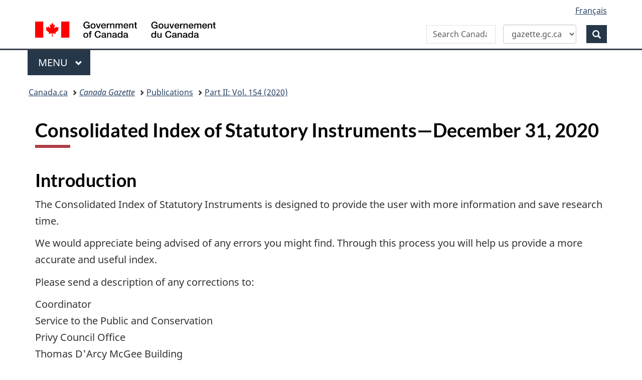

--- FILE ---
content_type: text/html
request_url: https://gazette.gc.ca/rp-pr/p2/2020/2020-12-31-c4/index-eng.html
body_size: 16424
content:
<!DOCTYPE html>
<!--[if lt IE 9]><html class="no-js lt-ie9" lang="en" dir="ltr"><![endif]-->
<!--[if gt IE 8]><!-->
<html class="no-js" lang="en" dir="ltr">
<!--<![endif]-->
<head>
<meta charset="utf-8">
<!-- Web Experience Toolkit (WET) / Boîte à outils de l'expérience Web (BOEW)
wet-boew.github.io/wet-boew/License-en.html / wet-boew.github.io/wet-boew/Licence-fr.html -->
<title>Consolidated Index of Statutory Instruments&mdash;December&nbsp;31,&nbsp;2020 - Canada.ca</title>
<!-- Meta data -->
<meta name="description" content="Consolidated Index, Part II, Volume 154, Number 4, Canada Gazette" />
<meta name="dcterms.description" content="Consolidated Index, Part II, Volume 154, Number 4, Canada Gazette" />
<meta name="dcterms.creator" content="Government of Canada, Public Services and Procurement Canada, Canada Gazette" />
<meta name="dcterms.title" content="Consolidated Index of Statutory Instruments&mdash;December&nbsp;31,&nbsp;2020 - Canada.ca" />
<meta name="dcterms.issued" title="W3CDTF" content="2020-12-31" />
<meta name="dcterms.modified" title="W3CDTF" content="2021-03-30" />
<meta name="dcterms.subject" title="gccore" content="Regulations; Parliament; Law; Government Communications; Appointments; Consultations; Public Notices; Media; Governor General; Cabinet;" />
<meta name="dcterms.language" title="ISO639-2" content="eng" />
<meta name="keywords" content="Government of Canada, Canada Gazette, Regulations, Part II, Notices, Proposed regulations" />
<!-- Meta data-->
<!-- Start of tete-head.html / Début de tete-head.html -->
<meta content="width=device-width,initial-scale=1" name="viewport"/>
<meta http-equiv="X-UA-Compatible" content="IE=edge"/>
<!-- AA-V4-DEV --> 
<script src="//assets.adobedtm.com/be5dfd287373/0127575cd23a/launch-f7c3e6060667.min.js"></script>
<!-- AA-V4 -->
<meta property="dcterms:service" content="PSPC-SPAC"/>
<meta property="dcterms:accessRights" content="2" />
<link href="/boew-wet/wet4.0ca/GCWeb/assets/favicon.ico" rel="icon" type="image/x-icon">
<link rel="stylesheet" href="https://use.fontawesome.com/releases/v5.8.1/css/all.css" integrity="sha384-50oBUHEmvpQ+1lW4y57PTFmhCaXp0ML5d60M1M7uH2+nqUivzIebhndOJK28anvf" crossorigin="anonymous">
<link rel="stylesheet" href="/boew-wet/wet4.0ca/GCWeb/css/theme.min.css">
<noscript>
    <link rel="stylesheet" href="/boew-wet/wet4.0ca/wet-boew/css/noscript.min.css" />
</noscript>
<!--PSPC plugin Files -->
<link rel="stylesheet" href="/site/wb-pspc-plugins/css/wb-pspc-plugins.css" />
<!-- End of tete-head.html / Fin De tete-head.html -->
<link rel="stylesheet" href="/css/gazette.css" />
<!--[if lte IE 8]><link rel="stylesheet" href="/css/gazette-ie.css" /><![endif]-->
</head>
<body vocab="http://schema.org/" typeof="WebPage">
<!-- Start of google.html / Début de google.html -->
<!-- Google Tag Manager DO NOT REMOVE OR MODIFY - NE PAS SUPPRIMER OU MODIFIER -->
<noscript>
<iframe title="Google Tag Manager" src="//www.googletagmanager.com/ns.html?id=GTM-TLGQ9K" height="0" width="0" style="display:none;visibility:hidden"></iframe></noscript>
<script>(function(w,d,s,l,i){w[l]=w[l]||[];w[l].push({'gtm.start': new Date().getTime(),event:'gtm.js'});var f=d.getElementsByTagName(s)[0], j=d.createElement(s),dl=l!='dataLayer1'?'&l='+l:'';j.async=true;j.src='//www.googletagmanager.com/gtm.js?id='+i+dl;f.parentNode.insertBefore(j,f);})(window,document,'script','dataLayer1','GTM-TLGQ9K');</script>
<!-- End Google Tag Manager -->
<!-- End of google.html / Fin De google.html -->

<ul class="lst-spcd" id="wb-tphp">
    <li class="wb-slc"><a class="wb-sl" href="#wb-cont">Skip to main content</a></li>
    <li class="wb-slc visible-sm visible-md visible-lg"><a class="wb-sl" href="#wb-info">Skip to "About this site"</a></li>
</ul>
<header role="banner"> 
    <!-- Start of header-eng.html / Début de header-eng.html -->
<div id="wb-bnr" class="container">
    <div class="row">
        <section id="wb-lng" class="col-xs-3 col-sm-12 pull-right text-right">
            <h2 class="wb-inv">Language selection</h2>
            <ul class="list-inline mrgn-bttm-0">
                <li> <a lang="fr" href="/cgi-bin/language.pl"><span class="hidden-xs">Français</span> <abbr title="Français" class="visible-xs h3 mrgn-tp-sm mrgn-bttm-0 text-uppercase">fr</abbr> </a> </li>
            </ul>
        </section>
        <div class="brand col-xs-9 col-sm-5 col-md-4" property="publisher" typeof="GovernmentOrganization"> <a href="https://www.canada.ca/en.html" property="url"><img src="/boew-wet/wet4.0ca/GCWeb/assets/sig-blk-en.svg" alt="Government of Canada" property="logo"><span class="wb-inv"> / <span lang="fr">Gouvernement du Canada</span></span></a>
            <meta property="name" content="Government of Canada">
            <meta property="areaServed" typeof="Country" content="Canada">
            <link property="logo" href="/boew-wet/wet4.0ca/GCWeb/assets/wmms-blk.svg">
        </div>
        <section id="wb-srch" class="col-lg-offset-4 col-md-offset-4 col-sm-offset-2 col-xs-12 col-sm-5 col-md-4">
            <h2>Search</h2>
            <form id="searchForm" action="https://www.canada.ca/en/public-services-procurement/gazette/advanced-search.html" method="get" role="search" class="form-inline" >
                <div style="display: flex; align-items: center; gap: 0px;">
                    <div class="form-group wb-srch-qry">
                        <label for="wb-srch-q" class="wb-inv" id="searchLabel">Search Canada Gazette</label>
                        <input id="wb-srch-q" name="q" type="search" class="form-control" size="34" maxlength="170" placeholder="Search Canada Gazette">
                    </div>
                    <div class="form-group col-md-12">
                        <select id="searchTarget" class="form-control">
                            <option value="https://www.canada.ca/en/public-services-procurement/gazette/advanced-search.html" selected>gazette.gc.ca</option>
                            <option value="https://www.canada.ca/en/public-services-procurement/search.html">canada.ca</option>
                        </select>
                    </div>
                    <div class="form-group">
                        <button type="submit" id="wb-srch-sub" class="btn btn-primary btn-small" name="wb-srch-sub"> <span class="glyphicon-search glyphicon"></span> <span class="wb-inv">Search</span> </button>
                    </div>
                </div>
            </form>
            <script>
const searchForm = document.getElementById('searchForm');
const searchTarget = document.getElementById('searchTarget');
const searchLabel = document.getElementById('searchLabel');
const searchInput = document.getElementById('wb-srch-q');

searchTarget.addEventListener('change', function() {
    searchForm.action = this.value;

    if (this.value.includes("gazette")) {
        searchLabel.textContent = "Search Canada Gazette";
        searchInput.placeholder = "Search Canada Gazette";
    } else {
        searchLabel.textContent = "Search Canada.ca";
        searchInput.placeholder = "Search Canada.ca";
    }
});
</script> 
        </section>
    </div>
</div>
<nav class="gcweb-menu" typeof="SiteNavigationElement" aria-label="Theme and topic menu">
    <div class="container">
        <h2 class="wb-inv">Menu</h2>
        <button type="button" aria-haspopup="true" aria-expanded="false"><span class="wb-inv">Main </span>Menu <span class="expicon glyphicon glyphicon-chevron-down"></span></button>
        <ul role="menu" aria-orientation="vertical" data-ajax-replace="https://www.canada.ca/content/dam/canada/sitemenu/sitemenu-v2-en.html">
            <li role="presentation"><a role="menuitem" href="https://www.canada.ca/en/services/jobs.html">Jobs and the workplace</a></li>
            <li role="presentation"><a role="menuitem" href="https://www.canada.ca/en/services/immigration-citizenship.html">Immigration and citizenship</a></li>
            <li role="presentation"><a role="menuitem" href="https://travel.gc.ca/">Travel and tourism</a></li>
            <li role="presentation"><a role="menuitem" href="https://www.canada.ca/en/services/business.html">Business and industry</a></li>
            <li role="presentation"><a role="menuitem" href="https://www.canada.ca/en/services/benefits.html">Benefits</a></li>
            <li role="presentation"><a role="menuitem" href="https://www.canada.ca/en/services/health.html">Health</a></li>
            <li role="presentation"><a role="menuitem" href="https://www.canada.ca/en/services/taxes.html">Taxes</a></li>
            <li role="presentation"><a role="menuitem" href="https://www.canada.ca/en/services/environment.html">Environment and natural resources</a></li>
            <li role="presentation"><a role="menuitem" href="https://www.canada.ca/en/services/defence.html">National security and defence</a></li>
            <li role="presentation"><a role="menuitem" href="https://www.canada.ca/en/services/culture.html">Culture, history and sport</a></li>
            <li role="presentation"><a role="menuitem" href="https://www.canada.ca/en/services/policing.html">Policing, justice and emergencies</a></li>
            <li role="presentation"><a role="menuitem" href="https://www.canada.ca/en/services/transport.html">Transport and infrastructure</a></li>
            <li role="presentation"><a role="menuitem" href="https://international.gc.ca/world-monde/index.aspx?lang=eng">Canada and the world</a></li>
            <li role="presentation"><a role="menuitem" href="https://www.canada.ca/en/services/finance.html">Money and finances</a></li>
            <li role="presentation"><a role="menuitem" href="https://www.canada.ca/en/services/science.html">Science and innovation</a></li>
        </ul>
    </div>
</nav>
<!-- End of header-eng.html / Fin De header-eng.html --> 

    <nav role="navigation" id="wb-bc" property="breadcrumb">
        <h2 class="wb-inv">You are here:</h2>
        <div class="container">
            <div class="row">
                <ol class="lst-spcd breadcrumb">
                    <li><a href="https://www.canada.ca/en.html">Canada.ca</a></li>
<!--<li><a href="https://www.canada.ca/en/government/system.html">How government works</a></li>
<li><a href="https://www.canada.ca/en/government/system/laws.html">Treaties, laws and regulations</a></li>-->

                    <li><a href="/accueil-home-eng.html"><cite>Canada Gazette</cite></a></li>
                    <li><a href="/rp-pr/publications-eng.html">Publications</a></li>
                    <li><a href="/rp-pr/p2/2020/index-eng.html#a02">Part II: Vol. 154 (2020)</a></li>
                </ol>
            </div>
        </div>
    </nav>
</header>
<main role="main" property="mainContentOfPage" class="container"> 
    <!-- MainContentStart -->
    <h1 id="wb-cont">Consolidated Index of Statutory Instruments&mdash;December&nbsp;31,&nbsp;2020</h1>
    <div class="row">
        <div class="col-md-12">
            <h2>Introduction</h2>
            <p>The Consolidated Index of Statutory Instruments is designed to provide the user with more information and save research time.</p>
            <p>We would appreciate being advised of any errors you might find. Through this process you will help us provide a more accurate and useful index.</p>
            <p>Please send a description of any corrections to:</p>
            <p>Coordinator<br>
                Service to the Public and Conservation<br>
                Privy Council Office<br>
                Thomas D'Arcy McGee Building<br>
                90 Sparks Street, Room 811<br>
                Ottawa, Ontario<br>
                K1A&nbsp;0H9<br>
                Email: <a href="mailto:cindex@pco-bcp.gc.ca">cindex@pco-bcp.gc.ca</a></p>
            <h2>Table of contents</h2>
            <h3><a href="section1-eng.html">Section&nbsp;I: Table of regulations, statutory instruments (other than regulations) and other documents</a></h3>
            <p>This Table lists regulations, statutory instruments (other than regulations) and other documents in alphabetic order by title, indicating the statutory authority under which they were made.</p>
            <h3><a href="section2-eng.html">Section&nbsp;II: Table of regulations, statutory instruments (other than regulations) and other documents arranged by statute</a></h3>
            <p>This Table lists the Statutes of Canada in alphabetical order, along with the regulations, statutory instruments (other than regulations), and other documents under which they have been made.</p>
            <p>This Table also lists regulations that are exempt from registration and publication in the <cite>Canada Gazette</cite>, Part&nbsp;II, by the statutory authority under which they were made.</p>
        </div>
    </div>
    <div class="row pagedetails">
        <div class="col-sm-5 col-xs-12 datemod">
            <dl id="wb-dtmd">
                <dt>Date modified:</dt>
                <dd>
                    <time property="dateModified"> 
                         
                        2021-03-30 
                    </time>
                </dd>
            </dl>
        </div>
    </div>
    <!-- MainContentEnd --> 
</main>
<!-- Start of footer-eng.html / Début de footer-eng.html -->
<footer id="wb-info">
	<div class="landscape">
		<nav class="container wb-navcurr">
			<h2 class="wb-inv">About government</h2>
			<ul class="list-unstyled colcount-sm-2 colcount-md-3">
				<li><a href="https://www.canada.ca/en/contact.html">Contact us</a></li>
				<li><a href="https://www.canada.ca/en/government/dept.html">Departments and agencies</a></li>
				<li><a href="https://www.canada.ca/en/government/publicservice.html">Public service and military</a></li>
				<li><a href="https://www.canada.ca/en/news.html">News</a></li>
				<li><a href="https://www.canada.ca/en/government/system/laws.html">Treaties, laws and regulations</a></li>
				<li><a href="https://www.canada.ca/en/transparency/reporting.html">Government-wide reporting</a></li>
				<li><a href="https://pm.gc.ca/en">Prime Minister</a></li>
				<li><a href="https://www.canada.ca/en/government/system.html">How government works</a></li>
				<li><a href="https://open.canada.ca/en/">Open government</a></li>
			</ul>
		</nav>
	</div>
	<div class="brand">
		<div class="container">
			<div class="row">
				<nav class="col-md-9 col-lg-10 ftr-urlt-lnk" aria-label="footer">
					<h2 class="wb-inv">About this site</h2>
					<ul>
						<li><a href="https://www.canada.ca/en/social.html">Social media</a></li>
						<li><a href="https://www.canada.ca/en/mobile.html">Mobile applications</a></li>
						<li><a href="https://www1.canada.ca/en/newsite.html">About Canada.ca</a></li>
						<li><a href="https://www.canada.ca/en/transparency/terms.html">Terms and conditions</a></li>
						<li><a href="https://www.canada.ca/en/transparency/privacy.html">Privacy</a></li>
					</ul>
				</nav>
				<div class="col-xs-6 visible-sm visible-xs tofpg"> <a href="#wb-cont">Top of page <span class="glyphicon glyphicon-chevron-up"></span></a> </div>
				<div class="col-xs-6 col-md-3 col-lg-2 text-right"> <img src="/boew-wet/wet4.0ca/GCWeb/assets/wmms-blk.svg" alt="Symbol of the Government of Canada"> </div>
			</div>
		</div>
	</div>
</footer>
<!-- End of footer-eng.html / Fin De footer-eng.html --> 

 
<!-- Start of script_pied-script_footer.html / Début de script_pied-script_footer.html -->
<script src="https://ajax.googleapis.com/ajax/libs/jquery/2.2.4/jquery.js"></script>
<script src="/boew-wet/wet4.0ca/wet-boew/js/wet-boew.min.js"></script>
<script src="/boew-wet/wet4.0ca/GCWeb/js/theme.min.js"></script>
<!-- AA-V4 --> <script type="text/javascript">_satellite.pageBottom();</script>
<!-- PSPC Wet-Boew Plugins -->
<script src="/site/wb-pspc-plugins/wb-pspc-plugins.min.js"></script>
<!-- End PSPC Wet-Boew Plugins -->
<!-- End of script_pied-script_footer.html / Fin De script_pied-script_footer.html --> 
 
<script type="text/javascript">var webpub = webpub || { piwikSiteId: 57 };</script>
<script type="text/javascript" src="/includes/piwik/piwik-min.js"></script>
<noscript><p><img src="http://stats.tpsgc-pwgsc.gc.ca/piwik.php?idsite=57" style="border:0;" alt="" /></p></noscript>
</body>
</html>


--- FILE ---
content_type: application/javascript
request_url: https://gazette.gc.ca/includes/piwik/piwik-min.js
body_size: 535
content:
var _paq=_paq||[];"undefined"!=typeof webpub&&"undefined"!=typeof webpub.piwikSiteId&&(_paq.push(["trackPageView"]),_paq.push(["enableLinkTracking"]),function(){"use strict";var a=document,b=("https:"===a.location.protocol?"https":"http")+"://stats.tpsgc-pwgsc.gc.ca/",c=a.createElement("script"),d=a.getElementsByTagName("script")[0];_paq.push(["setTrackerUrl",b+"piwik.php"]),_paq.push(["setSiteId",webpub.piwikSiteId]),c.type="text/javascript",c.defer=!0,c.async=!0,c.src=b+"piwik.js",d.parentNode.insertBefore(c,d)}());